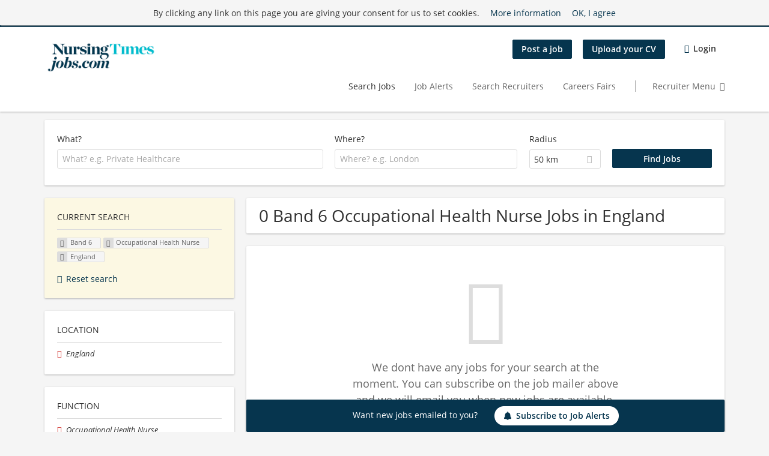

--- FILE ---
content_type: text/html; charset=utf-8
request_url: https://www.google.com/recaptcha/api2/aframe
body_size: 267
content:
<!DOCTYPE HTML><html><head><meta http-equiv="content-type" content="text/html; charset=UTF-8"></head><body><script nonce="EGmsfmjez2Gk4yAbPCmzpw">/** Anti-fraud and anti-abuse applications only. See google.com/recaptcha */ try{var clients={'sodar':'https://pagead2.googlesyndication.com/pagead/sodar?'};window.addEventListener("message",function(a){try{if(a.source===window.parent){var b=JSON.parse(a.data);var c=clients[b['id']];if(c){var d=document.createElement('img');d.src=c+b['params']+'&rc='+(localStorage.getItem("rc::a")?sessionStorage.getItem("rc::b"):"");window.document.body.appendChild(d);sessionStorage.setItem("rc::e",parseInt(sessionStorage.getItem("rc::e")||0)+1);localStorage.setItem("rc::h",'1768848179185');}}}catch(b){}});window.parent.postMessage("_grecaptcha_ready", "*");}catch(b){}</script></body></html>